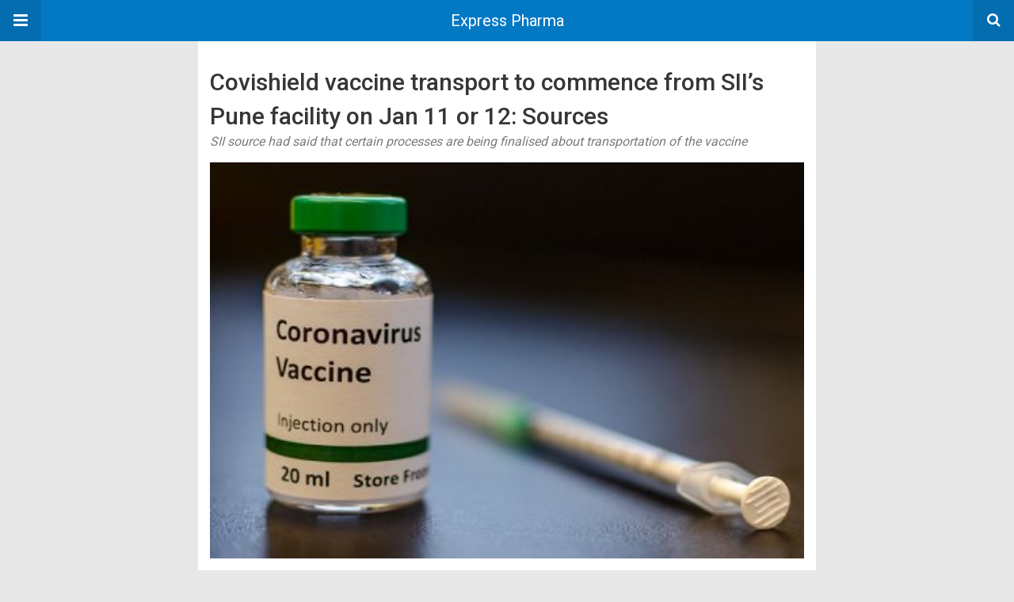

--- FILE ---
content_type: text/html; charset=UTF-8
request_url: https://www.expresspharma.in/amp/covishield-vaccine-transport-to-commence-from-siis-pune-facility-on-jan-11-or-12-sources/
body_size: 12405
content:
<!DOCTYPE html>
<html lang="en-US" amp>
<head>
	<meta charset="utf-8">
	<meta name="viewport" content="width=device-width,minimum-scale=1,maximum-scale=1,initial-scale=1">
	<meta name="theme-color" content="#0379c4">

				<link rel="canonical" href="https://www.expresspharma.in/covishield-vaccine-transport-to-commence-from-siis-pune-facility-on-jan-11-or-12-sources/">
			<title>Covishield vaccine transport to commence from SII&rsquo;s Pune facility on Jan 11 or 12: Sources - Express Pharma</title>
<script type="application/ld+json">{
    "@context": "http://schema.org/",
    "@type": "Organization",
    "@id": "#organization",
    "logo": {
        "@type": "ImageObject",
        "url": "https://cdn.expresspharma.in/wp-content/uploads/2021/07/30183502/eplogo-1.webp"
    },
    "url": "https://www.expresspharma.in/",
    "name": "Express Pharma",
    "description": "Express Pharma"
}</script>
<script type="application/ld+json">{
    "@context": "http://schema.org/",
    "@type": "WebSite",
    "name": "Express Pharma",
    "alternateName": "Express Pharma",
    "url": "https://www.expresspharma.in/"
}</script>
<script type="application/ld+json">{
    "@context": "http://schema.org/",
    "@type": "BlogPosting",
    "headline": "Covishield vaccine transport to commence from SII\u2019s Pune facility on Jan 11 or 12: Sources",
    "description": "SII source had said that certain processes are being finalised about transportation of the vaccine",
    "datePublished": "2021-01-11",
    "dateModified": "2021-01-11",
    "author": {
        "@type": "Person",
        "@id": "#person-PressTrustofIndia",
        "name": "Press Trust of India"
    },
    "image": "https://cdn.expresspharma.in/wp-content/uploads/2020/06/23191502/vaccine-covid-19.jpg",
    "interactionStatistic": [
        {
            "@type": "InteractionCounter",
            "interactionType": "http://schema.org/CommentAction",
            "userInteractionCount": "0"
        }
    ],
    "publisher": {
        "@id": "#organization"
    },
    "mainEntityOfPage": "https://www.expresspharma.in/amp/covishield-vaccine-transport-to-commence-from-siis-pune-facility-on-jan-11-or-12-sources/"
}</script>
<style amp-custom>
*{-webkit-box-sizing:border-box;-moz-box-sizing:border-box;box-sizing:border-box}amp-iframe{max-width:100%;height:auto}

pre{white-space:pre-wrap}.clearfix:after,.clearfix:before{display:table;content:' ';clear:both}.clearfix{zoom:1}.wrap{padding:15px 15px 0;height:100%}.wrap img{max-width:100%}body.body{background:var(--bg-color);font-family:lato;font-weight:400;color:#363636;line-height:1.44;font-size:15px}.better-amp-wrapper{max-width:780px;margin:0 auto;color:var(--text-color);background:var(--content-bg-color)}.amp-image-tag,amp-video{max-width:100%}blockquote,p{margin:0 0 15px}.bold,b,strong{font-weight:700}a{-webkit-transition:all .4s ease;-moz-transition:all .4s ease;-o-transition:all .4s ease;transition:all .4s ease;color:var(--primary-color)}amp-video{height:auto}.strong-label,blockquote{color:#000;font-family:Roboto;font-weight:500;line-height:1.5}blockquote{border:1px solid #e2e2e2;border-width:1px 0;padding:15px 15px 15px 60px;text-align:left;position:relative;clear:both}blockquote p:last-child{margin-bottom:0}blockquote:before{content:"\f10e";font:normal normal normal 14px/1 FontAwesome;color:#d3d3d3;font-size:28px;position:absolute;left:12px;top:17px}.button,.comments-pagination a,.pagination a{padding:6px 15px;border:1px solid #d7d7d7;background:#faf9f9;color:#494949;font-family:Roboto;font-weight:500;font-size:13px;display:inline-block;text-decoration:none;border-radius:33px}.pagination a{padding:0 15px}.comments-pagination{margin:10px 0;color:#adadad;font-size:small}.comments-pagination a{margin-right:5px;padding:5px 15px}.img-holder{position:relative;width:80px;background:center center no-repeat #eee;display:inline-block;float:left;margin-right:15px;margin-bottom:15px;-webkit-background-size:cover;-moz-background-size:cover;-o-background-size:cover;background-size:cover}.img-holder:before{display:block;content:" ";width:100%;padding-top:70%}.content-holder{position:absolute;bottom:16px;left:16px;right:16px}.h1,.h2,.h3,.h4,.h5,.h6,.heading-typo,h1,h2,h3,h4,h5,h6{font-family:Roboto;font-weight:500;margin:15px 0 7px}.heading{font-size:16px;font-weight:700;margin:10px 0}.site-header{height:52px;width:100%;position:relative;margin:0;color:#fff;background:var(--primary-color)}.site-header .branding,.site-header .navbar-search,.site-header .navbar-toggle{color:#fff;position:absolute;top:0;height:52px;font-weight:400;text-align:center}.site-header .branding{display:block;font-size:20px;text-decoration:none;font-family:Roboto,"Open Sans",sans-serif;width:100%;padding:10px 55px;z-index:9;line-height:32px}.site-header .branding .amp-image-tag{display:inline-block}.sticky-nav .site-header{position:fixed;left:0;right:0;top:0;z-index:999;display:block}body.sticky-nav{padding-top:52px}.site-header .navbar-search,.site-header .navbar-toggle{font-size:18px;z-index:99;border:none;background:rgba(0,0,0,.1);line-height:50px;margin:0;padding:0;width:52px;outline:0;cursor:pointer;-webkit-transition:all .6s ease;-moz-transition:all .6s ease;-o-transition:all .6s ease;transition:all .6s ease}.site-header .navbar-search:hover,.site-header .navbar-toggle:hover{background:rgba(0,0,0,.1)}.site-header .navbar-search:focus,.site-header .navbar-toggle:focus{background:rgba(0,0,0,.2)}.site-header .navbar-toggle{font-size:21px;left:0}.site-header .navbar-search{font-size:18px;right:0;line-height:48px}.better-amp-footer{margin:0;background:var(--footer-bg-color)}.better-amp-footer.sticky-footer{position:fixed;bottom:0;left:0;right:0}.better-amp-footer-nav{border-top:1px solid rgba(0,0,0,.1);padding:14px 15px;background:var(--footer-nav-bg-color)}.better-amp-copyright{padding:17px 10px;text-align:center;font-family:Roboto;font-weight:400;color:#494949;border-top:1px solid rgba(0,0,0,.1);font-size:13px}.footer-navigation{list-style:none;margin:0;padding:0;text-align:center}.footer-navigation li{display:inline-block;margin:0 8px 5px}.footer-navigation li li,.footer-navigation ul{display:none}.footer-navigation a{text-decoration:none;color:#494949;font-family:Roboto;font-weight:300;font-size:14px}.footer-navigation .fa{margin-right:5px}.better-amp-main-link{display:block;text-align:center;font-weight:700;margin:6px 0 12px}.better-amp-main-link a{color:#fff;text-decoration:none;padding:0 15px;display:inline-block;border:1px solid rgba(0,0,0,.08);border-radius:33px;line-height:26px;font-size:12px;font-weight:400;background:var(--primary-color)}.better-amp-main-link a .fa{margin-right:5px}.carousel{overflow:hidden}.carousel .carousel-item,.carousel .img-holder{width:205px;float:none;margin:0}.carousel .carousel-item{margin-right:20px;margin-bottom:20px;overflow:hidden;line-height:0}.carousel .carousel-item:last-child{margin-right:0}.carousel .content-holder{position:relative;bottom:auto;right:auto;top:auto;left:auto;background:#f8f8f8;border:1px solid #e2e2e2;border-top-width:0;float:left;white-space:normal;padding:15px;height:100px;width:100%}.carousel .content-holder h3{margin:0;height:64px;overflow:hidden;position:relative}.carousel .content-holder a{line-height:20px;font-size:15px;color:#000;text-decoration:none}.comment-list{margin:14px 0 0}.comment-list,.comment-list ul{list-style:none;padding:0}.comment-list ul ul{padding:0 0 0 30px}.comment-list .comment{position:relative;margin-top:14px;padding-top:14px;border-top:1px solid #f3f3f3}.comment-list>.comment:first-child{margin-top:0}.comment-list li.comment:after{clear:both;content:' ';display:block}.comment .comment-avatar img{border-radius:50%}.comment .column-1{float:left;width:55px}.comment .column-2{padding-left:75px}.comment .comment-content{color:#838383;margin-top:8px;line-height:1.57;font-size:14px}.comment .comment-content p:last-child{margin-bottom:0}.comment .comment-author{font-size:14px;font-weight:700;font-style:normal}.comment .comment-published{margin-left:10px;font-size:12px;color:#a2a2a2;font-style:italic}.btn,.comment .comment-footer .fa,.comment .comment-footer a{font-size:14px;text-decoration:none}.comment .comment-footer a+a{margin-left:10px}.comments-wrapper .button.add-comment{color:#555}.bs-shortcode{margin:0 0 30px}.bs-shortcode .section-heading{margin:0 0 13px}.bs-shortcode .section-heading .other-link{display:none}.entry-content table{border:1px solid #ddd;margin-bottom:30px;width:100%}.btn{display:inline-block;margin-bottom:0;font-weight:400;text-align:center;vertical-align:middle;touch-action:manipulation;cursor:pointer;white-space:nowrap;padding:6px 12px;line-height:1.42857143;border-radius:4px;-webkit-user-select:none;-moz-user-select:none;-ms-user-select:none;user-select:none;color:#fff;background:var(--primary-color)}.btn.active,.btn:active{outline:0;background-image:none;-webkit-box-shadow:inset 0 3px 5px rgba(0,0,0,.125);box-shadow:inset 0 3px 5px rgba(0,0,0,.125)}.btn.disabled,.btn[disabled],fieldset[disabled] .btn{cursor:not-allowed;pointer-events:none;opacity:.65;filter:alpha(opacity=65);-webkit-box-shadow:none;box-shadow:none}.btn-lg{padding:10px 16px;font-size:18px;line-height:1.33;border-radius:6px}.btn-sm,.btn-xs{font-size:12px;line-height:1.5;border-radius:3px}.btn-sm{padding:5px 10px}.btn-xs{padding:1px 5px}.btn-block{display:block;width:100%}.btn-block+.btn-block{margin-top:5px}

.better-amp-sidebar{background:#fff;max-width:350px;min-width:270px;padding-bottom:30px}.better-amp-sidebar .sidebar-container{width:100%}.better-amp-sidebar .close-sidebar{font-size:16px;border:none;color:#fff;position:absolute;top:10px;right:10px;background:0 0;width:32px;height:32px;line-height:32px;text-align:center;padding:0;outline:0;-webkit-transition:all .6s ease;-moz-transition:all .6s ease;-o-transition:all .6s ease;transition:all .6s ease;cursor:pointer}.better-amp-sidebar .close-sidebar:hover{background:rgba(0,0,0,.1)}.sidebar-brand{color:#fff;padding:35px 24px 24px;text-align:center;font-family:Roboto;line-height:2;background:var(--primary-color)}.sidebar-brand .logo .amp-image-tag{display:inline-block;margin:0}.sidebar-brand.type-text{padding-top:50px}.sidebar-brand .brand-name{font-weight:500;font-size:18px}.sidebar-brand .brand-description{font-weight:400;font-size:14px;line-height:1.4;margin-top:4px}.better-amp-sidebar .amp-menu{margin-top:15px}.better-amp-sidebar .social-list-wrapper{margin:17px 0 0}.sidebar-footer{border-top:1px solid rgba(0,0,0,.09);font-family:Roboto;font-size:13px;padding:20px 15px;margin-top:15px;color:#848484;line-height:1.7}.amp-menu div{padding:0}.amp-menu h6,.amp-menu section{-webkit-transition:all .3s ease;-moz-transition:all .3s ease;-o-transition:all .3s ease;transition:all .3s ease}.amp-menu h6[aria-expanded=false]{background:0 0;border:none}.amp-menu section[expanded]{color:#363636;background:#eee;background:rgba(0,0,0,.08);padding-left:10px}.amp-menu section[expanded]>h6{margin-left:-10px;background:0 0}.amp-menu a,.amp-menu h6{color:inherit;font-size:1.3rem;font-weight:300;padding:0;border:none}.amp-menu h6 a{padding:0;margin:0}.amp-menu a,.amp-menu span{color:#565656;padding:10px 0 10px 20px;display:block;position:relative;-webkit-transition:all ease-in-out .22s;transition:all ease-in-out .22s;text-decoration:none;font-size:14px;font-weight:400;font-family:Roboto}.amp-menu a:hover,.amp-menu span:hover{background:rgba(0,0,0,.06)}.amp-menu span:hover>a{background:0 0}.amp-menu span span{padding:0;margin:0;display:inline-block}.amp-menu span span:after{display:none}.amp-menu h6 span:after{position:absolute;right:0;top:0;font-family:FontAwesome;font-size:12px;line-height:38px;content:'\f0dd';color:#363636;-webkit-transition:all .4s ease;-moz-transition:all .4s ease;-o-transition:all .4s ease;transition:all .4s ease;width:40px;text-align:center}.amp-menu section[expanded]>h6 span:after{-webkit-transform:rotate(180deg);tranform:rotate(180deg);top:4px}.amp-menu .menu-item:not(.menu-item-has-children){padding:0}.amp-menu span.menu-item-deep.menu-item-deep{padding:0 0 0 25px}.amp-menu i{font-size:14px;margin-right:5px;margin-top:-3px}

.amp-social-list-wrapper{margin:15px 0}.amp-social-list-wrapper.share-list{border:1px solid #e2e2e2;padding:10px 10px 6px}.amp-social-list-wrapper .number{font-size:12px;font-weight:700;margin:0 0 0 4px;font-family:Arial,"Helvetica Neue",Helvetica,sans-serif;display:inline-block}.amp-social-list-wrapper .post-share-btn{background:#fff;border:1px solid #e2e2e2;line-height:30px;height:30px;display:inline-block;padding:0 10px;border-radius:30px;font-size:12px;color:#4d4d4d;margin-right:8px;margin-bottom:4px;vertical-align:top}.amp-social-list-wrapper .post-share-btn .fa{font-size:14px}.amp-social-list-wrapper .post-share-btn .fa,.amp-social-list-wrapper .post-share-btn .number,.amp-social-list-wrapper .post-share-btn .text{line-height:28px;vertical-align:top}.amp-social-list-wrapper .post-share-btn .text{font-size:12px;margin-left:3px}ul.amp-social-list{list-style:none;margin:0;padding:0;display:inline-block;font-size:0;vertical-align:top}.amp-social-list li{display:inline-block;margin-right:6px;vertical-align:top}.amp-social-list li:last-child{margin-right:0}.amp-social-list .social-item a{color:#fff;min-width:30px;height:30px;overflow:hidden;border-radius:15px;background:#bbb;display:inline-block;text-align:center;vertical-align:middle;font-size:14px;line-height:28px;margin-bottom:5px}.amp-social-list .social-item.has-count a{padding:0 10px}.amp-social-list .social-item.has-count .fa{margin-right:1px}.amp-social-list .fa{vertical-align:middle}.amp-social-list .item-title,.amp-social-list .number:empty{display:none}.amp-social-list .social-item.facebook a{background-color:#2d5f9a}.amp-social-list .social-item.facebook a:hover{background-color:#1b4a82}.amp-social-list .social-item.twitter a{background-color:#53c7ff}.amp-social-list .social-item.twitter a:hover{background-color:#369ed0}.amp-social-list .social-item.google_plus a{background-color:#d93b2b}.amp-social-list .social-item.google_plus a:hover{background-color:#b7291a}.amp-social-list .social-item.pinterest a{background-color:#a41719}.amp-social-list .social-item.pinterest a:hover{background-color:#8c0a0c}.amp-social-list .social-item.linkedin a{background-color:#005182}.amp-social-list .social-item.linkedin a:hover{background-color:#003b5f}.amp-social-list .social-item.email a{background-color:#444}.amp-social-list .social-item.email a:hover{background-color:#2f2f2f}.amp-social-list .social-item.tumblr a{background-color:#3e5a70}.amp-social-list .social-item.tumblr a:hover{background-color:#426283}.amp-social-list .social-item.telegram a{background-color:#179cde}.amp-social-list .social-item.telegram a:hover{background-color:#0f8dde}.amp-social-list .social-item.reddit a{background-color:#ff4500}.amp-social-list .social-item.reddit a:hover{background-color:#dc3c01}.amp-social-list .social-item.stumbleupon a{background-color:#ee4813}.amp-social-list .social-item.stumbleupon a:hover{background-color:#ce3d0f}.amp-social-list .social-item.vk a{background-color:#4c75a3}.amp-social-list .social-item.vk a:hover{background-color:#3e5f84}.amp-social-list .social-item.digg a{background-color:#000}.amp-social-list .social-item.digg a:hover{background-color:#2f2f2f}.amp-social-list .social-item.whatsapp a{background-color:#00e676}.amp-social-list .social-item.whatsapp a:hover{background-color:#00c462}

.entry-content .gallery .gallery-item img,.entry-content figure,.entry-content img{max-width:100%;height:auto}.entry-content{margin-bottom:25px}.entry-content>:last-child{margin-bottom:0}.entry-content .bs-intro{font-size:110%;font-weight:bolder;-webkit-font-smoothing:antialiased}.entry-content p{padding:0;margin:0 0 17px}.entry-content ol,.entry-content ul{margin-bottom:17px}.entry-content table{border:1px solid #ddd}.entry-content table>tbody>tr>td,.entry-content table>tbody>tr>th,.entry-content table>tfoot>tr>td,.entry-content table>tfoot>tr>th,.entry-content table>thead>tr>td,.entry-content table>thead>tr>th{border:1px solid #ddd;padding:7px 10px}.entry-content table>thead>tr>td,.entry-content table>thead>tr>th{border-bottom-width:2px}.entry-content dl dt{font-size:15px}.entry-content dl dd{margin-bottom:10px}.entry-content acronym[title]{border-bottom:1px dotted #999}.entry-content .alignright,.entry-content .wp-caption.alignright{margin:5px 0 20px 20px;float:right}.entry-content .alignleft,.entry-content .wp-caption.alignleft{margin:5px 20px 15px 0;float:left}.entry-content .wp-caption.alignleft .wp-caption-text,.entry-content figure.alignleft .wp-caption-text{text-align:left}.entry-content .wp-caption.alignright .wp-caption-text,.entry-content figure.alignright .wp-caption-text{text-align:right}.entry-content .wp-caption,.entry-content img.aligncenter{display:block;margin:15px auto 25px}.entry-content .wp-caption.aligncenter,.entry-content figure.aligncenter{margin:20px auto;text-align:center}.entry-content .wp-caption.aligncenter img,.entry-content figure.aligncenter img{display:inline-block}.entry-content .gallery-caption,.entry-content .wp-caption-text,.entry-content figcaption{margin:5px 0 0;font-style:italic;text-align:left;font-size:13px;color:#545454;line-height:15px;padding:0}.entry-content .twitter-tweet{width:100%}.entry-content .gallery{text-align:center}.entry-content .gallery:after{content:"";display:table;clear:both}.entry-content .gallery .gallery-item{margin-bottom:10px;position:relative}.entry-content .gallery.gallery-columns-2{clear:both}.entry-content .gallery.gallery-columns-2 .gallery-item{width:50%;float:left}.entry-content .gallery.gallery-columns-3 .gallery-item{width:33.33%;float:left}.entry-content .gallery.gallery-columns-4 .gallery-item{width:25%;float:left}.entry-content .gallery.gallery-columns-5 .gallery-item{width:20%;float:left}.entry-content .gallery.gallery-columns-6 .gallery-item{width:16.666%;float:left}.entry-content .gallery.gallery-columns-7 .gallery-item{width:14.28%;float:left}.entry-content .gallery.gallery-columns-8 .gallery-item{width:12.5%;float:left}.entry-content .gallery.gallery-columns-9 .gallery-item{width:11.111%;float:left}.entry-content .terms-list{margin-bottom:10px}.entry-content .terms-list span.sep{margin:0 5px}.entry-content a:hover{text-decoration:underline}.entry-content a:visited{opacity:.8}.entry-content hr{margin:27px 0;border-top:2px solid #F0F0F0}.entry-content code{padding:4px 6px;font-size:90%;color:inherit;background-color:#EAEAEA;border-radius:0}.entry-content pre{padding:15px;background-color:#f5f5f5;border:1px solid #DCDCDC;border-radius:0}.entry-content .wp-caption-text{font-size:13px;color:#8a8a8a;text-align:center;line-height:1.8;margin-top:5px}.entry-content ul.bs-shortcode-list,.entry-content ul.bs-shortcode-list ul{list-style:none;padding-left:20px;overflow:hidden}.entry-content ul.bs-shortcode-list ul{padding-left:13px}.entry-content ul.bs-shortcode-list li{position:relative;margin-bottom:7px;padding-left:25px}.entry-content ul.bs-shortcode-list li:before{width:25px;content:"\f00c";display:inline-block;font:normal normal normal 14px/1 FontAwesome;font-size:inherit;text-rendering:auto;-webkit-font-smoothing:antialiased;-moz-osx-font-smoothing:grayscale;position:absolute;left:0;top:6px;color:var(--primary-color)}.entry-content ul.bs-shortcode-list li:empty{display:none}.entry-content ul.bs-shortcode-list.list-style-check li:before{content:"\f00c"}.entry-content ul.bs-shortcode-list.list-style-star li:before{content:"\f005"}.entry-content ul.bs-shortcode-list.list-style-edit li:before{content:"\f044"}.entry-content ul.bs-shortcode-list.list-style-folder li:before{content:"\f07b"}.entry-content ul.bs-shortcode-list.list-style-file li:before{content:"\f15b"}.entry-content ul.bs-shortcode-list.list-style-heart li:before{content:"\f004"}.entry-content ul.bs-shortcode-list.list-style-asterisk li:before{content:"\f069"}

.single-post{margin:0 0 15px}.single-post .post-thumbnail{margin-bottom:15px;text-align:center;font-size:0}.single-post .post-thumbnail amp-img{max-width:100%}.single-post .post-title{font-size:20px;margin:0 0 15px;line-height:1.3}.single-post .post-subtitle{font-size:16px;font-weight:400;margin:-8px 0 15px;color:#7b7b7b;font-style:italic}.single-post .post-meta{color:#7b7b7b;font-size:14px;border-bottom:1px solid #eee;padding-bottom:12px;margin-bottom:10px}.single-post .post-meta amp-img{display:inline-block;vertical-align:middle;border-radius:50%;margin-right:6px}.single-post .post-meta a{text-decoration:none;font-size:14px;text-transform:capitalize;color:var(--primary-color)}.comments-wrapper{border:1px solid #e2e2e2;background:#fff;margin:15px 0 20px;padding:16px 8px 16px 12px;position:relative;line-height:18px}.comments-wrapper .comments-label{display:inline-block;line-height:32px}.comments-wrapper .counts-label{color:#929292}.comments-wrapper .button.add-comment{float:right;margin-top:0;line-height:30px;padding:0 17px;font-size:12px;border-radius:33px}

.post-terms{margin:0 0 10px;position:relative;padding-left:48px;clear:both}.post-terms .term-type,.post-terms a{display:inline-block;line-height:20px;padding:0 11px;border:1px solid #dcdcdc;font-size:12px;text-decoration:none;margin-right:4px;border-radius:33px;color:#464646}.post-terms .term-type,.post-terms a:hover{color:#fff;border-color:transparent;background:var(--primary-color)}.post-terms .term-type{margin-right:6px;position:absolute;left:0}.post-terms.cats .term-type{background:var(--primary-color)}.post-terms a{margin:0 4px 4px 0}.post-terms a:last-child{margin-right:0}.post-terms .post-categories{display:inline;list-style:none;padding:0;margin:0;font-size:0}.post-terms .post-categories li{display:inline}.post-terms .post-categories li a{margin-right:4px}.post-terms .post-categories li:last-child a{margin-right:0}

.element-2011503270-697261f7abac1 .img-holder{background-image:url(https://cdn.expresspharma.in/wp-content/uploads/2021/09/20172323/Biosimilars-260x200.jpg);width:205px}

.element-2041275878-697261f7ada79 .img-holder{background-image:url(https://cdn.expresspharma.in/wp-content/uploads/2026/01/22145131/EP_Kapiva-260x200.jpg);width:205px}

.element-717265843-697261f7afd02 .img-holder{background-image:url(https://cdn.expresspharma.in/wp-content/uploads/2026/01/22122430/EP_ACG-260x200.jpg);width:205px}

.element-1688439617-697261f7b389e .img-holder{background-image:url(https://cdn.expresspharma.in/wp-content/uploads/2026/01/21173252/EP_PRaxel-260x200.jpg);width:205px}

.element-1107924897-697261f7b5d47 .img-holder{background-image:url(https://cdn.expresspharma.in/wp-content/uploads/2019/08/30121052/usfda-approved-black-260x200.jpg);width:205px}

.element-1032085873-697261f7b8dff .img-holder{background-image:url(https://cdn.expresspharma.in/wp-content/uploads/2021/06/18094312/IV-injection-260x200.jpg);width:205px}

.element-644840842-697261f7bf271 .img-holder{background-image:url(https://cdn.expresspharma.in/wp-content/uploads/2021/12/03123759/Partnership-260x200.jpg);width:205px}

@font-face {
    font-family: "bs-icons";
    src:url("https://www.expresspharma.in/wp-content/themes/publisher/includes/libs/better-framework/assets/fonts/bs-icons.eot");
    src:url("https://www.expresspharma.in/wp-content/themes/publisher/includes/libs/better-framework/assets/fonts/bs-icons.eot?#iefix") format("embedded-opentype"),
    url("https://www.expresspharma.in/wp-content/themes/publisher/includes/libs/better-framework/assets/fonts/bs-icons.woff") format("woff"),
    url("https://www.expresspharma.in/wp-content/themes/publisher/includes/libs/better-framework/assets/fonts/bs-icons.ttf") format("truetype"),
    url("https://www.expresspharma.in/wp-content/themes/publisher/includes/libs/better-framework/assets/fonts/bs-icons.svg#bs-icons") format("svg");
    font-weight: normal;
    font-style: normal;
}

[class^="bsfi-"],
[class*=" bsfi-"] {
    display: inline-block;
    font: normal normal normal 14px/1 "bs-icons";
    font-size: inherit;
    text-rendering: auto;
    -webkit-font-smoothing: antialiased;
    -moz-osx-font-smoothing: grayscale;
}

[class^="bsfii"],
[class*=" bsfii"] {
    font: normal normal normal 14px/1 "bs-icons";
}

/* Icons */
.bsfi-facebook:before {
    content: "\b000";
}
.bsfi-twitter:before {
    content: "\b001";
}
.bsfi-dribbble:before {
    content: "\b002";
}
.bsfi-vimeo:before {
    content: "\b003";
}
.bsfi-rss:before {
    content: "\b004";
}
.bsfi-github:before {
    content: "\b005";
}
.bsfi-vk:before {
    content: "\b006";
}
.bsfi-delicious:before {
    content: "\b007";
}
.bsfi-soundcloud:before {
    content: "\b009";
}
.bsfi-behance:before {
    content: "\b00a";
}
.bsfi-pinterest:before {
    content: "\b00b";
}
.bsfi-vine:before {
    content: "\b00c";
}
.bsfi-steam:before {
    content: "\b00d";
}
.bsfi-flickr:before {
    content: "\b00e";
}
.bsfi-forrst:before {
    content: "\b010";
}
.bsfi-mailchimp:before {
    content: "\b011";
}
.bsfi-tumblr:before {
    content: "\b013";
}
.bsfi-500px:before {
    content: "\b014";
}
.bsfi-members:before {
    content: "\b015";
}
.bsfi-comments:before {
    content: "\b016";
}
.bsfi-posts:before {
    content: "\b017";
}
.bsfi-instagram:before {
    content: "\b018";
}
.bsfi-whatsapp:before {
    content: "\b019";
}
.bsfi-line:before {
    content: "\b01a";
}
.bsfi-blackberry:before {
    content: "\b01b";
}
.bsfi-viber:before {
    content: "\b01c";
}
.bsfi-skype:before {
    content: "\b01d";
}
.bsfi-gplus:before {
    content: "\b01e";
}
.bsfi-telegram:before {
    content: "\b01f";
}
.bsfi-apple:before {
    content: "\b020";
}
.bsfi-android:before {
    content: "\b021";
}
.bsfi-fire-1:before {
    content: "\b022";
}
.bsfi-fire-2:before {
    content: "\b023";
}
.bsfi-publisher:before {
    content: "\b024";
}
.bsfi-betterstudio:before {
    content: "\b025";
}
.bsfi-fire-3:before {
    content: "\b026";
}
.bsfi-fire-4:before {
    content: "\b027";
}
.bsfi-disqus:before {
    content: "\b028";
}
.bsfi-better-amp:before {
    content: "\b029";
}
.bsfi-ok-ru:before {
    content: "\b030";
}
.bsfi-linkedin:before {
    content: "\b012";
}
.bsfi-snapchat:before {
    content: "\b031";
}
.bsfi-comments-1:before {
    content: "\b032";
}
.bsfi-comments-2:before {
    content: "\b033";
}
.bsfi-comments-3:before {
    content: "\b034";
}
.bsfi-calender:before {
    content: "\b035";
}
.bsfi-comments-4:before {
    content: "\b036";
}
.bsfi-comments-5:before {
    content: "\b037";
}
.bsfi-comments-6:before {
    content: "\b038";
}
.bsfi-comments-7:before {
    content: "\b039";
}
.bsfi-quote-1:before {
    content: "\b040";
}
.bsfi-quote-2:before {
    content: "\b041";
}
.bsfi-quote-3:before {
    content: "\b042";
}
.bsfi-quote-4:before {
    content: "\b043";
}
.bsfi-quote-5:before {
    content: "\b044";
}
.bsfi-quote-6:before {
    content: "\b045";
}
.bsfi-quote-7:before {
    content: "\b046";
}
.bsfi-youtube:before {
    content: "\b008";
}
.bsfi-envato:before {
    content: "\b00f";
}
.bsfi-arrow3-n:before {
    content: "\b047";
}
.bsfi-arrow3-s:before {
    content: "\b048";
}
.bsfi-arrow-n:before {
    content: "\b049";
}
.bsfi-arrow-ne:before {
    content: "\b050";
}
.bsfi-arrow-s:before {
    content: "\b051";
}
.bsfi-arrow-se:before {
    content: "\b052";
}
.bsfi-arrow2-n:before {
    content: "\b053";
}
.bsfi-arrow2-s:before {
    content: "\b054";
}
.bsfi-map-marker:before {
    content: "\b055";
}
.bsfi-arrow3-e:before {
    content: "\b056";
}
.bsfi-arrow-e:before {
    content: "\b057";
}
.bsfi-arrow-up-down:before {
    content: "\b058";
}
.bsfi-arrow2-e:before {
    content: "\b059";
}
.bsfi-arrow-left-right:before {
    content: "\b060";
}
.bsfi-bell:before {
    content: "\b061";
}
.bsfi-facebook-messenger:before {
    content: "\b062";
}
.bsfi-aparat:before {
    content: "\b063";
}


/* alias */
.bsfi-google:before {
    content: "\b01e";
}
.bsfi-bbm:before {
    content: "\b01b";
}
.bsfi-appstore:before {
    content: "\b020";
}
.bsfi-bs:before {
    content: "\b025";
}
.bsfi-ok_ru:before {
    content: "\b030";
}
.bsfi-fb-messenger:before {
    content: "\b062";
}


	:root{
		--primary-color: #0379c4;
		--text-color: #363636;
		--bg-color: #e8e8e8;
		--content-bg-color:#ffffff;
		--footer-bg-color:#f3f3f3;
		--footer-nav-bg-color:#ffffff;
	}
	


</style><link rel='stylesheet' id='font-awesome-css' href='https://maxcdn.bootstrapcdn.com/font-awesome/4.7.0/css/font-awesome.min.css?ver=6.9' type='text/css' media='all' />
<link rel='stylesheet' id='google-fonts-css' href='https://fonts.googleapis.com/css?family=Lato%3A400%2C600%7CRoboto%3A300%2C400%2C500%2C700&#038;ver=6.9' type='text/css' media='all' />
<script type="text/javascript" custom-element=amp-carousel async src="https://cdn.ampproject.org/v0/amp-carousel-0.2.js" id="amp-carousel-js"></script>
<script type="text/javascript" async src="https://cdn.ampproject.org/v0.js" id="ampproject-js"></script>
<script type="text/javascript" custom-element=amp-sidebar async src="https://cdn.ampproject.org/v0/amp-sidebar-0.1.js" id="amp-sidebar-js"></script>
<style amp-boilerplate>body{-webkit-animation:-amp-start 8s steps(1,end) 0s 1 normal both;-moz-animation:-amp-start 8s steps(1,end) 0s 1 normal both;-ms-animation:-amp-start 8s steps(1,end) 0s 1 normal both;animation:-amp-start 8s steps(1,end) 0s 1 normal both}@-webkit-keyframes -amp-start{from{visibility:hidden}to{visibility:visible}}@-moz-keyframes -amp-start{from{visibility:hidden}to{visibility:visible}}@-ms-keyframes -amp-start{from{visibility:hidden}to{visibility:visible}}@-o-keyframes -amp-start{from{visibility:hidden}to{visibility:visible}}@keyframes -amp-start{from{visibility:hidden}to{visibility:visible}}</style><noscript><style amp-boilerplate>body{-webkit-animation:none;-moz-animation:none;-ms-animation:none;animation:none}</style></noscript></head>
<body class="wp-singular post-template-default single single-post postid-426793 single-format-standard wp-theme-publisher wp-child-theme-publisher-child body sticky-nav tribe-no-js page-template-publisher-child-theme bs-theme bs-publisher bs-publisher-world-news active-light-box active-top-line ltr close-rh page-layout-2-col page-layout-2-col-right full-width active-sticky-sidebar main-menu-sticky-smart main-menu-full-width active-ajax-search single-cat-28047 single-cat-3 single-prim-cat-716 single-cat-716 single-cat-65 single-cat-51  bs-show-ha bs-show-ha-b wpb-js-composer js-comp-ver-6.7.0 vc_responsive bs-ll-d">
<amp-sidebar id="better-ampSidebar" class="better-amp-sidebar" layout="nodisplay" side="left">
	<div class="sidebar-container">

		<button on="tap:better-ampSidebar.close" class="close-sidebar" tabindex="11" role="button">
			<i class="fa fa-caret-left" aria-hidden="true"></i>
		</button>

		<div class="sidebar-brand type-logo">

							<div class="logo">
					<amp-img src="https://cdn.expresspharma.in/wp-content/uploads/2019/06/23193859/logo.png" width="186" height="90" alt="Express Pharma - Express Pharma" class=" amp-image-tag" sizes="(min-width: 186px) 186px, 100vw"></amp-img>				</div>
			
			<div class="brand-name">
				Express Pharma			</div>

			
		</div>

				<div class="sidebar-footer">
			<div class="amp-social-list-wrapper">
	<ul class="amp-social-list clearfix">
					<li class="social-item facebook">
				<a href="#" target="_blank">
					<i class="fa fa-facebook"></i>
					<span class="item-title">facebook</span>
				</a>
			</li>
						<li class="social-item twitter">
				<a href="#" target="_blank">
					<i class="fa fa-twitter"></i>
					<span class="item-title">twitter</span>
				</a>
			</li>
						<li class="social-item google_plus">
				<a href="#" target="_blank">
					<i class="fa fa-google-plus"></i>
					<span class="item-title">google_plus</span>
				</a>
			</li>
						<li class="social-item email">
				<a href="mailto://#" target="_blank">
					<i class="fa fa-envelope-open"></i>
					<span class="item-title">Email</span>
				</a>
			</li>
			</ul>
</div>
		</div>

	</div>
</amp-sidebar>
<div class="better-amp-wrapper">
	<header itemscope itemtype="https://schema.org/WPHeader" class="site-header">
					<button class="fa fa-bars navbar-toggle" on="tap:better-ampSidebar.toggle" tabindex="10" role="button"></button>
				<a href="https://www.expresspharma.in/amp" class="branding text-logo ">
		Express Pharma	</a>
				<a href="https://www.expresspharma.in/amp?s" class="navbar-search"><i class="fa fa-search" aria-hidden="true"></i>
			</a>
				</header><!-- End Main Nav -->
		<div class="wrap">
	<div class="single-post clearfix post-426793 post type-post status-publish format-standard has-post-thumbnail  category-covid19-updates category-latest-updates category-pharma-logistics category-management-pharma category-market-pharma tag-covid-19-vaccination tag-covishield-vaccine tag-kool-ex-cold-chain tag-serum-institute-of-india have-thumbnail clearfx">

				<h1>
			Covishield vaccine transport to commence from SII&rsquo;s Pune facility on Jan 11 or 12: Sources		</h1>
		<h5 class="post-subtitle">SII source had said that certain processes are being finalised about transportation of the vaccine</h5>			<div class="post-thumbnail">
				<amp-img width="450" height="300" src="https://cdn.expresspharma.in/wp-content/uploads/2020/06/23191502/vaccine-covid-19-450x300.jpg" class="attachment-better-amp-large size-better-amp-large wp-post-image" alt="Covishield vaccine transport to commence from SII&rsquo;s Pune facility on Jan 11 or 12: Sources" layout="responsive"></amp-img>			</div>
		
		<div class="post-meta">
						<a href="https://www.expresspharma.in/amp/author/pti/" class="post-author-avatar"><amp-img alt="" src="https://cdn.expresspharma.in/wp-content/uploads/2019/06/21110243/pti-news-logo-1-150x129.png" class="avatar avatar-26 photo avatar-default" height="26" width="26"></amp-img></a>By <a href="https://www.expresspharma.in/amp/author/pti/">Press Trust of India</a> on January 11, 2021		</div>

		<div class="post-content entry-content">
			<p>The transportation of Covishield vaccine from the Serum Institute of India&rsquo;s facility in Pune in Maharashtra is likely to start from the evening of January 11 or on January 12, sources involved in planning the logistics said.</p>
<p>The vaccine-laden trucks will move out from Manjari location of the SII with elaborate police security.</p>
<p>The Central government on Saturday said India will launch its COVID-19 vaccination drive from January 16, with priority to be given to nearly three crore health care and frontline workers.</p>
<p>&ldquo;With all likelihood, there are possibilities that the transportation of the Covishield vaccine will start from Monday. Tentatively, there are plans to start the movement of the vaccine on Monday, but if that does not happen by some reasons, it will definitely start from Tuesday morning,&rdquo; said the sources involved in the planning for security and logistics for transportation of the vaccine.</p>
<p>Covishield is co-developed by the University of Oxford and AstraZeneca in collaboration with the SII.</p>
<p>The Maharashtra government has already decided to provide police security to the trucks carrying the vaccine up to airports and to borders of the state.</p>
<p>&ldquo;A cold chain logistics service provider &ndash; Kool-Ex Cold Chain is the lead vendor for the movement of the vaccine from the SII factory to 48 primary government locations (depots) in the first leg,&rdquo; company&rsquo;s co-founder Rahul Agarwal had said.</p>
<p>He said about 300 GPS-fitted trucks will be used and while 500 trucks will be roped in if needed.</p>
<p>On Saturday, Pune police commissioner Amitabh Gupta held a meeting with representatives of the Kool-ex to streamline the convoy system for the trucks carrying the vaccine.</p>
<p>&ldquo;We had a meeting with them. We told them that since trucks would start their journey from Pune, a security cover would be given for the initial period of 10 to 15 days,&rdquo; he had said.</p>
<p>An SII source had said that certain processes are being finalised about transportation of the vaccine.</p>
		</div>

		<div class="post-terms tags"><span class="term-type"><i class="fa fa-tags"></i></span><a href="https://www.expresspharma.in/amp/tag/covid-19-vaccination/">COVID-19 vaccination</a><a href="https://www.expresspharma.in/amp/tag/covishield-vaccine/">Covishield vaccine</a><a href="https://www.expresspharma.in/amp/tag/kool-ex-cold-chain/">Kool-Ex Cold Chain</a><a href="https://www.expresspharma.in/amp/tag/serum-institute-of-india/">Serum Institute of India</a></div>			<div class="post-terms cats"><span class="term-type"><i class="fa fa-folder-open"></i></span>
				<ul class="post-categories">
	<li><a href="https://www.expresspharma.in/amp/category/covid19-updates/">COVID-19 Updates</a></li>
	<li><a href="https://www.expresspharma.in/amp/category/latest-updates/">Latest Updates</a></li>
	<li><a href="https://www.expresspharma.in/amp/category/pharma-logistics/">Logistics</a></li>
	<li><a href="https://www.expresspharma.in/amp/category/management-pharma/">Management</a></li>
	<li><a href="https://www.expresspharma.in/amp/category/market-pharma/">Market</a></li></ul>			</div>
				</div>


<div class="amp-social-list-wrapper share-list post-social-list">
		<span class="share-handler post-share-btn">
		<i class="fa fa-share-alt" aria-hidden="true"></i>
					<b class="text">Share</b>
				</span>

	<ul class="amp-social-list clearfix">
		<li class="social-item facebook"><a href="https://www.facebook.com/sharer.php?u=https%3A%2F%2Fwww.expresspharma.in%2Fcovishield-vaccine-transport-to-commence-from-siis-pune-facility-on-jan-11-or-12-sources%2F" target="_blank" class="bs-button-el"><i class="fa fa-facebook"></i></a></li><li class="social-item twitter"><span><i class="fa fa-twitter"></i></span></li><li class="social-item email"><a href="mailto://?subject=Covishield%20vaccine%20transport%20to%20commence%20from%20SII%E2%80%99s%20Pune%20facility%20on%20Jan%2011%20or%2012%3A%20Sources&amp;body=https%3A%2F%2Fwww.expresspharma.in%2Fcovishield-vaccine-transport-to-commence-from-siis-pune-facility-on-jan-11-or-12-sources%2F" target="_blank" class="bs-button-el"><i class="fa fa-envelope-open"></i></a></li><li class="social-item linkedin"><a href="https://www.linkedin.com/shareArticle?mini=true&amp;url=https%3A%2F%2Fwww.expresspharma.in%2Fcovishield-vaccine-transport-to-commence-from-siis-pune-facility-on-jan-11-or-12-sources%2F&amp;title=Covishield%20vaccine%20transport%20to%20commence%20from%20SII%E2%80%99s%20Pune%20facility%20on%20Jan%2011%20or%2012%3A%20Sources" target="_blank" class="bs-button-el"><i class="fa fa-linkedin"></i></a></li>	</ul>
</div>

	<div class="related-posts-wrapper carousel">

		<h5 class="heading">Related Posts</h5>

		<amp-carousel class="amp-carousel " type="carousel" height="260">
							<div class="element-2011503270-697261f7abac1 carousel-item">
					<a class="img-holder" href="https://www.expresspharma.in/amp/zydus-launches-the-worlds-first-biosimilar-of-nivolumab-tishtha-in-india-to-treat-multiple-cancers/"></a>
					<div class="content-holder">
						<h3><a href="https://www.expresspharma.in/amp/zydus-launches-the-worlds-first-biosimilar-of-nivolumab-tishtha-in-india-to-treat-multiple-cancers/">Zydus launches the world&rsquo;s first biosimilar of Nivolumab, &lsquo;Tishtha&rsquo;, in India to treat multiple cancers</a></h3>
					</div>
				</div>
								<div class="element-2041275878-697261f7ada79 carousel-item">
					<a class="img-holder" href="https://www.expresspharma.in/amp/kapiva-launches-rs-50-crore-innovation-fund-to-build-evidence-based-future-ready-ayurveda-ecosystem/"></a>
					<div class="content-holder">
						<h3><a href="https://www.expresspharma.in/amp/kapiva-launches-rs-50-crore-innovation-fund-to-build-evidence-based-future-ready-ayurveda-ecosystem/">Kapiva launches &#8377;50 Crore innovation fund to build evidence-based, future-ready ayurveda ecosystem</a></h3>
					</div>
				</div>
								<div class="element-717265843-697261f7afd02 carousel-item">
					<a class="img-holder" href="https://www.expresspharma.in/amp/acg-packaging-materials-launches-superpod-setting-a-new-benchmark-for-cold-form-blister-design/"></a>
					<div class="content-holder">
						<h3><a href="https://www.expresspharma.in/amp/acg-packaging-materials-launches-superpod-setting-a-new-benchmark-for-cold-form-blister-design/">ACG Packaging Materials launches SuperPod setting a new benchmark for cold-form blister design</a></h3>
					</div>
				</div>
								<div class="element-1688439617-697261f7b389e carousel-item">
					<a class="img-holder" href="https://www.expresspharma.in/amp/india-at-a-jumping-off-point-in-terms-of-commitment-to-global-clinical-studies/"></a>
					<div class="content-holder">
						<h3><a href="https://www.expresspharma.in/amp/india-at-a-jumping-off-point-in-terms-of-commitment-to-global-clinical-studies/">India at a jumping-off point in terms of commitment to global clinical studies</a></h3>
					</div>
				</div>
								<div class="element-1107924897-697261f7b5d47 carousel-item">
					<a class="img-holder" href="https://www.expresspharma.in/amp/usfda-approval-and-continuous-manufacturing-adoption-mark-breakthrough-year-for-steer-world-in-pharma/"></a>
					<div class="content-holder">
						<h3><a href="https://www.expresspharma.in/amp/usfda-approval-and-continuous-manufacturing-adoption-mark-breakthrough-year-for-steer-world-in-pharma/">USFDA approval and continuous manufacturing adoption mark breakthrough year for STEER World in pharma</a></h3>
					</div>
				</div>
								<div class="element-1032085873-697261f7b8dff carousel-item">
					<a class="img-holder" href="https://www.expresspharma.in/amp/lupin-and-galenicum-sign-license-and-supply-agreement-for-semaglutide-in-23-countries/"></a>
					<div class="content-holder">
						<h3><a href="https://www.expresspharma.in/amp/lupin-and-galenicum-sign-license-and-supply-agreement-for-semaglutide-in-23-countries/">Lupin and Galenicum sign license and supply agreement for Semaglutide in 23 Countries</a></h3>
					</div>
				</div>
								<div class="element-644840842-697261f7bf271 carousel-item">
					<a class="img-holder" href="https://www.expresspharma.in/amp/hrv-pharma-and-haleos-labs-forge-unique-strategic-cdmo-alliance-to-fast-track-orphan-drug-niche-api-development/"></a>
					<div class="content-holder">
						<h3><a href="https://www.expresspharma.in/amp/hrv-pharma-and-haleos-labs-forge-unique-strategic-cdmo-alliance-to-fast-track-orphan-drug-niche-api-development/">HRV Pharma and Haleos Labs forge unique strategic CDMO alliance to fast-track orphan drug &amp; niche API development</a></h3>
					</div>
				</div>
						</amp-carousel>
	</div>
	<div class="comments-wrapper">
		<div class="comment-header clearfix">

			<div class="comments-label strong-label">
				<i class="fa fa-comments" aria-hidden="true"></i>
				Comments
				<span class="counts-label">(0)</span>

			</div>
						<a href="https://www.expresspharma.in/covishield-vaccine-transport-to-commence-from-siis-pune-facility-on-jan-11-or-12-sources/#respond" class="button add-comment">Add Comment</a>
		</div>

			</div>

	</div> <!-- /wrap -->

<footer class="better-amp-footer ">
	<div class="better-amp-footer-nav"><ul id="menu-main-menu" class="footer-navigation"><li id="menu-item-412131" class="menu-item menu-item-type-post_type menu-item-object-page menu-item-has-children menu-item-412131"><a href="https://www.expresspharma.in/amp/">Home</a>
<ul class="sub-menu">
	<li id="menu-item-412150" class="menu-item menu-item-type-taxonomy menu-item-object-category menu-item-412150"><a href="https://www.expresspharma.in/amp/category/drug-approvals/">Drug approvals</a></li>
	<li id="menu-item-421398" class="menu-item menu-item-type-taxonomy menu-item-object-category menu-item-421398"><a href="https://www.expresspharma.in/amp/category/nutraceuticals/">Nutraceuticals</a></li>
	<li id="menu-item-443720" class="menu-item menu-item-type-taxonomy menu-item-object-category menu-item-443720"><a href="https://www.expresspharma.in/amp/category/pharma-it/">Pharma IT</a></li>
	<li id="menu-item-412144" class="menu-item menu-item-type-taxonomy menu-item-object-category menu-item-412144"><a href="https://www.expresspharma.in/amp/category/regulations-policies/">Policies</a></li>
	<li id="menu-item-412145" class="menu-item menu-item-type-taxonomy menu-item-object-category menu-item-412145"><a href="https://www.expresspharma.in/amp/category/technology/">Technology</a></li>
	<li id="menu-item-412142" class="menu-item menu-item-type-taxonomy menu-item-object-category current-post-ancestor current-menu-parent current-post-parent menu-item-412142"><a href="https://www.expresspharma.in/amp/category/pharma-logistics/">Logistics</a></li>
	<li id="menu-item-412151" class="menu-item menu-item-type-taxonomy menu-item-object-category menu-item-412151"><a href="https://www.expresspharma.in/amp/category/hr/">HR</a></li>
	<li id="menu-item-412148" class="menu-item menu-item-type-taxonomy menu-item-object-category menu-item-412148"><a href="https://www.expresspharma.in/amp/category/biotech/">Biotech</a></li>
	<li id="menu-item-417857" class="menu-item menu-item-type-taxonomy menu-item-object-category menu-item-417857"><a href="https://www.expresspharma.in/amp/category/startup-corner/">Startup Corner</a></li>
	<li id="menu-item-417856" class="menu-item menu-item-type-taxonomy menu-item-object-category menu-item-417856"><a href="https://www.expresspharma.in/amp/category/business-strategies/">Business Strategies</a></li>
	<li id="menu-item-412147" class="menu-item menu-item-type-taxonomy menu-item-object-category menu-item-412147"><a href="https://www.expresspharma.in/amp/category/ayush/">AYUSH</a></li>
	<li id="menu-item-417853" class="menu-item menu-item-type-custom menu-item-object-custom menu-item-has-children menu-item-417853"><a>More</a>
	<ul class="sub-menu">
		<li id="menu-item-412149" class="menu-item menu-item-type-taxonomy menu-item-object-category menu-item-412149"><a href="https://www.expresspharma.in/amp/category/deals/">Deals</a></li>
		<li id="menu-item-412141" class="menu-item menu-item-type-taxonomy menu-item-object-category menu-item-412141"><a href="https://www.expresspharma.in/amp/category/research/">Research</a></li>
		<li id="menu-item-412146" class="menu-item menu-item-type-taxonomy menu-item-object-category menu-item-412146"><a href="https://www.expresspharma.in/amp/category/thought-leadership/">Leadership</a></li>
		<li id="menu-item-412143" class="menu-item menu-item-type-taxonomy menu-item-object-category menu-item-412143"><a href="https://www.expresspharma.in/amp/category/infrastructure/">Infrastructure</a></li>
		<li id="menu-item-412152" class="menu-item menu-item-type-taxonomy menu-item-object-category menu-item-412152"><a href="https://www.expresspharma.in/amp/category/marketing/">Marketing</a></li>
	</ul>
</li>
</ul>
</li>
<li id="menu-item-412093" class="menu-item menu-item-type-taxonomy menu-item-object-category menu-item-412093"><a href="https://www.expresspharma.in/amp/category/cover-story/">Cover Story</a></li>
<li id="menu-item-412138" class="menu-item menu-item-type-taxonomy menu-item-object-category menu-item-412138"><a href="https://www.expresspharma.in/amp/category/features/">Features</a></li>
<li id="menu-item-412092" class="menu-item menu-item-type-custom menu-item-object-custom menu-item-has-children menu-item-412092"><a href="#">Specials</a>
<ul class="sub-menu">
	<li id="menu-item-416991" class="menu-item menu-item-type-taxonomy menu-item-object-category menu-item-416991"><a href="https://www.expresspharma.in/amp/category/pharma-outlook-2020/">Pharma Outlook 2020</a></li>
	<li id="menu-item-412101" class="menu-item menu-item-type-taxonomy menu-item-object-category menu-item-412101"><a href="https://www.expresspharma.in/amp/category/packaging-special/">Packaging Special</a></li>
	<li id="menu-item-412102" class="menu-item menu-item-type-taxonomy menu-item-object-category menu-item-412102"><a href="https://www.expresspharma.in/amp/category/pharma-technology-review/">Pharma Technology Review</a></li>
	<li id="menu-item-412103" class="menu-item menu-item-type-taxonomy menu-item-object-category menu-item-412103"><a href="https://www.expresspharma.in/amp/category/cphi-india/">CPHI India</a></li>
	<li id="menu-item-412104" class="menu-item menu-item-type-taxonomy menu-item-object-category menu-item-412104"><a href="https://www.expresspharma.in/amp/category/p-mec-india/">P Mec India</a></li>
	<li id="menu-item-412105" class="menu-item menu-item-type-taxonomy menu-item-object-category menu-item-412105"><a href="https://www.expresspharma.in/amp/category/ipc/">IPC</a></li>
	<li id="menu-item-412106" class="menu-item menu-item-type-taxonomy menu-item-object-category menu-item-412106"><a href="https://www.expresspharma.in/amp/category/lab-next/">Lab Next</a></li>
	<li id="menu-item-412107" class="menu-item menu-item-type-taxonomy menu-item-object-category menu-item-412107"><a href="https://www.expresspharma.in/amp/category/west-bengal-pharma-review/">West Bengal Pharma Review</a></li>
	<li id="menu-item-412108" class="menu-item menu-item-type-taxonomy menu-item-object-category current-post-ancestor current-menu-parent current-post-parent menu-item-412108"><a href="https://www.expresspharma.in/amp/category/pharma-logistics/">Logistics</a></li>
	<li id="menu-item-412109" class="menu-item menu-item-type-taxonomy menu-item-object-category menu-item-412109"><a href="https://www.expresspharma.in/amp/category/cleanroom/">CLEANROOM</a></li>
	<li id="menu-item-412110" class="menu-item menu-item-type-taxonomy menu-item-object-category menu-item-412110"><a href="https://www.expresspharma.in/amp/category/pharma-proandpack-expo/">Pharma ProandPack Expo</a></li>
	<li id="menu-item-412111" class="menu-item menu-item-type-taxonomy menu-item-object-category menu-item-412111"><a href="https://www.expresspharma.in/amp/category/baddi-special/">Baddi Special</a></li>
	<li id="menu-item-412112" class="menu-item menu-item-type-taxonomy menu-item-object-category menu-item-412112"><a href="https://www.expresspharma.in/amp/category/infrastructure/">Infrastructure</a></li>
	<li id="menu-item-412113" class="menu-item menu-item-type-taxonomy menu-item-object-category menu-item-412113"><a href="https://www.expresspharma.in/amp/category/cphi-india/">CPHI India</a></li>
</ul>
</li>
<li id="menu-item-412095" class="menu-item menu-item-type-taxonomy menu-item-object-category menu-item-412095"><a href="https://www.expresspharma.in/amp/category/guest-blogs/">Guest Blogs</a></li>
<li id="menu-item-412139" class="menu-item menu-item-type-taxonomy menu-item-object-category menu-item-412139"><a href="https://www.expresspharma.in/amp/category/interviews/">Interviews</a></li>
<li id="menu-item-412096" class="menu-item menu-item-type-taxonomy menu-item-object-category menu-item-412096"><a href="https://www.expresspharma.in/amp/category/editors-note/">Editor&rsquo;s note</a></li>
<li id="menu-item-412097" class="menu-item menu-item-type-taxonomy menu-item-object-category menu-item-has-children menu-item-412097"><a href="https://www.expresspharma.in/amp/category/events/">Events</a>
<ul class="sub-menu">
	<li id="menu-item-424445" class="menu-item menu-item-type-custom menu-item-object-custom menu-item-424445"><a href="https://www.expresspharma.in/amp/events/">Upcoming Events</a></li>
	<li id="menu-item-439535" class="menu-item menu-item-type-taxonomy menu-item-object-category menu-item-439535"><a href="https://www.expresspharma.in/amp/category/events/event-listings/">Event Listings</a></li>
</ul>
</li>
<li id="menu-item-412098" class="menu-item menu-item-type-taxonomy menu-item-object-category menu-item-has-children menu-item-412098"><a href="https://www.expresspharma.in/amp/category/pharma-videos/">Videos</a>
<ul class="sub-menu">
	<li id="menu-item-428868" class="menu-item menu-item-type-taxonomy menu-item-object-category menu-item-has-children menu-item-428868"><a href="https://www.expresspharma.in/amp/category/pharma-videos/event-videos/">Event Videos</a>
	<ul class="sub-menu">
		<li id="menu-item-436351" class="menu-item menu-item-type-taxonomy menu-item-object-category menu-item-436351"><a href="https://www.expresspharma.in/amp/category/pharma-videos/event-videos/adl-conclave/">ADL Conclave</a></li>
		<li id="menu-item-455449" class="menu-item menu-item-type-taxonomy menu-item-object-category menu-item-455449"><a href="https://www.expresspharma.in/amp/category/pharma-videos/event-videos/bli-conclave/">BLI Conclave</a></li>
		<li id="menu-item-455647" class="menu-item menu-item-type-taxonomy menu-item-object-category menu-item-455647"><a href="https://www.expresspharma.in/amp/category/pharma-videos/event-videos/injectable-innovations-conclave/">Injectable Innovations Conclave</a></li>
		<li id="menu-item-434138" class="menu-item menu-item-type-taxonomy menu-item-object-category menu-item-434138"><a href="https://www.expresspharma.in/amp/category/pharma-videos/event-videos/fdd-conclave/">FDD Conclave</a></li>
		<li id="menu-item-428869" class="menu-item menu-item-type-taxonomy menu-item-object-category menu-item-428869"><a href="https://www.expresspharma.in/amp/category/pharma-videos/event-videos/ppl-conclave/">PPL Conclave</a></li>
		<li id="menu-item-448253" class="menu-item menu-item-type-taxonomy menu-item-object-category menu-item-448253"><a href="https://www.expresspharma.in/amp/category/pharma-videos/event-videos/pharma-mdscm/">Pharma &amp; Med Devices Supply Chain Conclave</a></li>
		<li id="menu-item-452556" class="menu-item menu-item-type-taxonomy menu-item-object-category menu-item-452556"><a href="https://www.expresspharma.in/amp/category/pharma-videos/pli-conclave/">PLI Conclave</a></li>
		<li id="menu-item-450753" class="menu-item menu-item-type-custom menu-item-object-custom menu-item-has-children menu-item-450753"><a href="https://www.expresspharma.in/amp/category/pharma-videos/event-videos/">Pharma Summits</a>
		<ul class="sub-menu">
			<li id="menu-item-444606" class="menu-item menu-item-type-taxonomy menu-item-object-category menu-item-444606"><a href="https://www.expresspharma.in/amp/category/pharma-videos/event-videos/ahmedabad-pharma-summit/">Ahmedabad Pharma Summit</a></li>
			<li id="menu-item-449953" class="menu-item menu-item-type-taxonomy menu-item-object-category menu-item-449953"><a href="https://www.expresspharma.in/amp/category/pharma-videos/event-videos/aurangabad-pharma-summit/">Aurangabad Pharma Summit</a></li>
			<li id="menu-item-448886" class="menu-item menu-item-type-taxonomy menu-item-object-category menu-item-448886"><a href="https://www.expresspharma.in/amp/category/pharma-videos/event-videos/bengaluru-pharma-summit/">Bengaluru Pharma Summit</a></li>
			<li id="menu-item-445691" class="menu-item menu-item-type-taxonomy menu-item-object-category menu-item-445691"><a href="https://www.expresspharma.in/amp/category/pharma-videos/event-videos/chandigarh-pharma-summit/">Chandigarh Pharma Summit</a></li>
			<li id="menu-item-451414" class="menu-item menu-item-type-taxonomy menu-item-object-category menu-item-451414"><a href="https://www.expresspharma.in/amp/category/pharma-videos/event-videos/chennai-pharma-summit/">Chennai Pharma Summit</a></li>
			<li id="menu-item-443610" class="menu-item menu-item-type-taxonomy menu-item-object-category menu-item-443610"><a href="https://www.expresspharma.in/amp/category/pharma-videos/event-videos/daman-pharma-summit/">Daman Pharma Summit</a></li>
			<li id="menu-item-441580" class="menu-item menu-item-type-taxonomy menu-item-object-category menu-item-441580"><a href="https://www.expresspharma.in/amp/category/pharma-videos/event-videos/goa-pharma/">Goa Pharma Summit</a></li>
			<li id="menu-item-445553" class="menu-item menu-item-type-taxonomy menu-item-object-category menu-item-445553"><a href="https://www.expresspharma.in/amp/category/pharma-videos/event-videos/indore-pharma-summit/">Indore Pharma Summit</a></li>
			<li id="menu-item-442044" class="menu-item menu-item-type-taxonomy menu-item-object-category menu-item-442044"><a href="https://www.expresspharma.in/amp/category/pharma-videos/event-videos/sikkim-pharma/">Sikkim Pharma Summit</a></li>
			<li id="menu-item-450754" class="menu-item menu-item-type-taxonomy menu-item-object-category menu-item-450754"><a href="https://www.expresspharma.in/amp/category/pharma-videos/event-videos/vadodara-ps/">Vadodara Pharma Summit</a></li>
			<li id="menu-item-438860" class="menu-item menu-item-type-taxonomy menu-item-object-category menu-item-438860"><a href="https://www.expresspharma.in/amp/category/pharma-videos/event-videos/vizagpharma/">Vizag Pharma Summit</a></li>
		</ul>
</li>
		<li id="menu-item-433063" class="menu-item menu-item-type-taxonomy menu-item-object-category menu-item-433063"><a href="https://www.expresspharma.in/amp/category/pharma-videos/event-videos/pharma-labnext-conclave/">Pharma LabNext Conclave</a></li>
	</ul>
</li>
	<li id="menu-item-446661" class="menu-item menu-item-type-taxonomy menu-item-object-category menu-item-446661"><a href="https://www.expresspharma.in/amp/category/pharma-videos/regulatory-watch/">Regulatory Watch</a></li>
	<li id="menu-item-443852" class="menu-item menu-item-type-taxonomy menu-item-object-category menu-item-has-children menu-item-443852"><a href="https://www.expresspharma.in/amp/category/pharma-videos/expert-speak/nutrifytoday-boardroom-series/">NutrifyToday Boardroom Series</a>
	<ul class="sub-menu">
		<li id="menu-item-447689" class="menu-item menu-item-type-taxonomy menu-item-object-category menu-item-447689"><a href="https://www.expresspharma.in/amp/category/pharma-videos/expert-speak/nutrifytoday-boardroom-series/growth-guardians/">Growth Guardians</a></li>
	</ul>
</li>
	<li id="menu-item-434272" class="menu-item menu-item-type-taxonomy menu-item-object-category menu-item-has-children menu-item-434272"><a href="https://www.expresspharma.in/amp/category/pharma-videos/expert-speak/">Expert Speak</a>
	<ul class="sub-menu">
		<li id="menu-item-443733" class="menu-item menu-item-type-taxonomy menu-item-object-category menu-item-443733"><a href="https://www.expresspharma.in/amp/category/pharma-videos/womens-day/">Women&rsquo;s Day</a></li>
		<li id="menu-item-416875" class="menu-item menu-item-type-taxonomy menu-item-object-category menu-item-416875"><a href="https://www.expresspharma.in/amp/category/pharma-videos/get-updated-series/">Get Updated! Series</a></li>
	</ul>
</li>
	<li id="menu-item-445976" class="menu-item menu-item-type-taxonomy menu-item-object-category menu-item-445976"><a href="https://www.expresspharma.in/amp/category/pharma-videos/exclusive-interviews/">Exclusive Interviews</a></li>
	<li id="menu-item-419220" class="menu-item menu-item-type-taxonomy menu-item-object-category menu-item-419220"><a href="https://www.expresspharma.in/amp/category/pharma-videos/webinar-videos/">Webinars</a></li>
</ul>
</li>
<li id="menu-item-439710" class="menu-item menu-item-type-taxonomy menu-item-object-category menu-item-439710"><a href="https://www.expresspharma.in/amp/category/downloads/">Downloads</a></li>
<li id="menu-item-453092" class="menu-item menu-item-type-taxonomy menu-item-object-category menu-item-has-children menu-item-453092"><a href="https://www.expresspharma.in/amp/category/epdialogues-podcast/">EP Dialogues</a>
<ul class="sub-menu">
	<li id="menu-item-453093" class="menu-item menu-item-type-post_type menu-item-object-post menu-item-453093"><a href="https://www.expresspharma.in/amp/episode-1-ep-dialogues/">Episode 1</a></li>
	<li id="menu-item-453094" class="menu-item menu-item-type-post_type menu-item-object-post menu-item-453094"><a href="https://www.expresspharma.in/amp/episode-2-ep-dialogues/">Episode 2</a></li>
</ul>
</li>
</ul></div>	<div class="better-amp-copyright">
					<div class="better-amp-main-link">
				<a href="https://www.expresspharma.in/covishield-vaccine-transport-to-commence-from-siis-pune-facility-on-jan-11-or-12-sources/"><i class="fa fa-external-link-square"></i> View Desktop Version				</a>
			</div>
				</div>

	
</footer>
</div>

<amp-pixel src="https://www.expresspharma.in/wp-admin/admin-ajax.php?action=better_post_views&amp;better_post_views_id=426793" layout="nodisplay"></amp-pixel></body></html>
</body>
</html>
<!-- Dynamic page generated in 1.903 seconds. -->
<!-- Cached page generated by WP-Super-Cache on 2026-01-22 23:14:23 -->

<!-- Compression = gzip -->